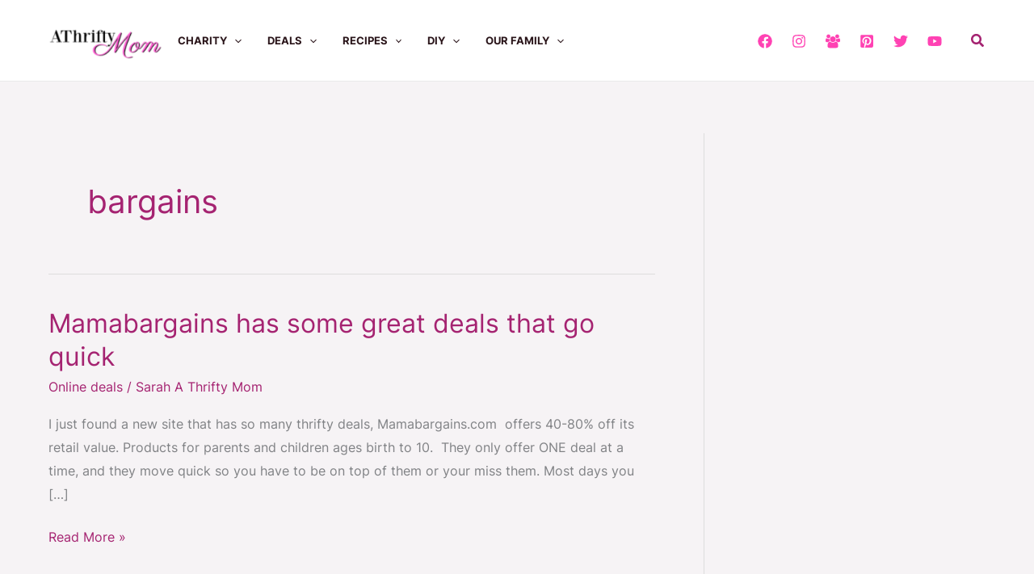

--- FILE ---
content_type: text/html; charset=utf-8
request_url: https://www.google.com/recaptcha/api2/aframe
body_size: 266
content:
<!DOCTYPE HTML><html><head><meta http-equiv="content-type" content="text/html; charset=UTF-8"></head><body><script nonce="rU61n8ftR5-hEjyq24NoYw">/** Anti-fraud and anti-abuse applications only. See google.com/recaptcha */ try{var clients={'sodar':'https://pagead2.googlesyndication.com/pagead/sodar?'};window.addEventListener("message",function(a){try{if(a.source===window.parent){var b=JSON.parse(a.data);var c=clients[b['id']];if(c){var d=document.createElement('img');d.src=c+b['params']+'&rc='+(localStorage.getItem("rc::a")?sessionStorage.getItem("rc::b"):"");window.document.body.appendChild(d);sessionStorage.setItem("rc::e",parseInt(sessionStorage.getItem("rc::e")||0)+1);localStorage.setItem("rc::h",'1769157039146');}}}catch(b){}});window.parent.postMessage("_grecaptcha_ready", "*");}catch(b){}</script></body></html>